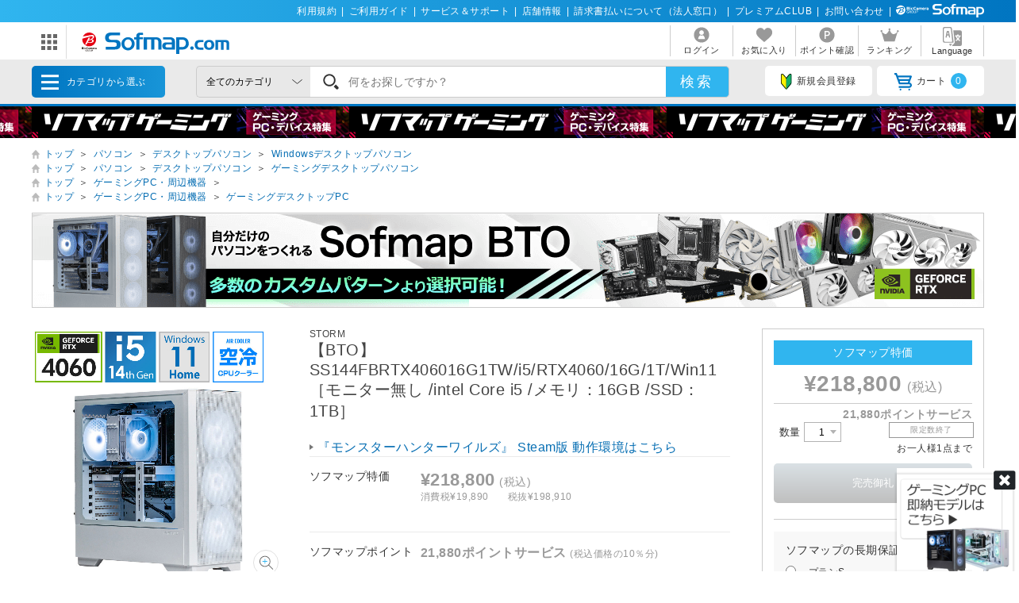

--- FILE ---
content_type: text/html; charset=shift_jis
request_url: https://www.sofmap.com/tags/api/tagspd.aspx?productId=100803916&_=1769293012456
body_size: 360
content:
<p class='aw_ttl'>あなたにおすすめのタグ</p><ul class='aw-ul'><li class='aw-list'><a href='https://www.sofmap.com/tags/related_product.aspx?tags=%83Q%81%5b%83%7e%83%93%83O%83f%83X%83N%83g%83b%83v%83p%83%5c%83R%83%93%2cSTORM'>ゲーミングデスクトップパソコン STORM</a></li><li class='aw-list'><a href='https://www.sofmap.com/tags/related_product.aspx?tags=%83Q%81%5b%83%7e%83%93%83O%83f%83X%83N%83g%83b%83v%83p%83%5c%83R%83%93%2cRTX%83V%83%8a%81%5b%83Y'>ゲーミングデスクトップパソコン RTXシリーズ</a></li><li class='aw-list'><a href='https://www.sofmap.com/tags/related_product.aspx?tags=RTX%83V%83%8a%81%5b%83Y%2cSTORM'>RTXシリーズ STORM</a></li><li class='aw-list'><a href='https://www.sofmap.com/tags/related_product.aspx?tags=%83f%83X%83N%83g%83b%83v%83p%83%5c%83R%83%93%2cSTORM'>デスクトップパソコン STORM</a></li><li class='aw-list'><a href='https://www.sofmap.com/tags/related_product.aspx?tags=%83f%83X%83N%83g%83b%83v%83p%83%5c%83R%83%93%2cRTX%83V%83%8a%81%5b%83Y'>デスクトップパソコン RTXシリーズ</a></li><li class='aw-list'><a href='https://www.sofmap.com/tags/related_product.aspx?tags=%83Q%81%5b%83%7e%83%93%83OPC%2cSTORM'>ゲーミングPC STORM</a></li><li class='aw-list'><a href='https://www.sofmap.com/tags/related_product.aspx?tags=%83Q%81%5b%83%7e%83%93%83OPC%2cRTX%83V%83%8a%81%5b%83Y'>ゲーミングPC RTXシリーズ</a></li><li class='aw-list'><a href='https://www.sofmap.com/tags/related_product.aspx?tags=Windows%83f%83X%83N%83g%83b%83v%83p%83%5c%83R%83%93%2cRTX%83V%83%8a%81%5b%83Y'>Windowsデスクトップパソコン RTXシリーズ</a></li><li class='aw-list'><a href='https://www.sofmap.com/tags/related_product.aspx?tags=Windows%83f%83X%83N%83g%83b%83v%83p%83%5c%83R%83%93%2cSTORM'>Windowsデスクトップパソコン STORM</a></li><li class='aw-list'><a href='https://www.sofmap.com/tags/related_product.aspx?tags=%83f%83X%83N%83g%83b%83v%83p%83%5c%83R%83%93%2cCore+i5'>デスクトップパソコン Core i5</a></li></ul>

--- FILE ---
content_type: application/javascript
request_url: https://td-tl.sofmap.com/get_cookie_id?cookie_domain=sofmap.com&r=1769293015596&callback=TreasureJSONPCallback0
body_size: -12
content:
TreasureJSONPCallback0({"td_ssc_id":"01KFS19V0Q7TAMVQ0430TXE1ER"})

--- FILE ---
content_type: text/javascript;charset=UTF-8
request_url: https://log1.mobylog.jp/msb.php?ktr_site=501091&ktr_atime=1769293016793
body_size: 61
content:
__getSessionValue({"sid":"4b8e9e92015035b2a9972d21cf84e768"})

--- FILE ---
content_type: image/svg+xml
request_url: https://www.sofmap.com/images/static/img/ic_category/ico_cat001050.svg
body_size: 1944
content:
<svg xmlns="http://www.w3.org/2000/svg" viewBox="0 0 43.2 43.2"><defs><style>.cls-1{opacity:0.1;isolation:isolate;}.cls-2{fill:#bcbcbc;}.cls-3{fill:#ebf0f2;}.cls-4{fill:#cae8f9;}.cls-5{fill:#b7e0f6;}.cls-6{fill:#d7dcdd;}.cls-7{fill:#fedb41;}.cls-8{fill:#fcbf29;}.cls-9{fill:#3c3a41;}.cls-10{fill:#4482c3;}.cls-11{fill:#f2f2f0;opacity:0.4;}.cls-12{fill:#369;}.cls-13{fill:#e59623;}.cls-14{fill:#f9d12b;}.cls-15{fill:#5b5f6d;}</style></defs><title>アセット 51</title><g id="レイヤー_2" data-name="レイヤー 2"><g id="contents"><circle class="cls-1" cx="21.6" cy="21.6" r="21.6"/><path class="cls-2" d="M37.38,24.42l-.44-1.7-3.16-1-1.74,1a3,3,0,0,1-5.33,0L25,21.73,21.8,22.79l-.42,1.71a8.66,8.66,0,0,0,14.11,2.81,8.57,8.57,0,0,0,1.89-2.89Z"/><path class="cls-2" d="M37.35,18a8.62,8.62,0,0,0-16,.07l.43,1.7,3.17,1,1.74-1a3,3,0,0,1,5.33,0l1.76,1,3.15-1.07Z"/><path class="cls-3" d="M37.38,24.42,32,22.63a3,3,0,0,0,.34-1.4A2.91,2.91,0,0,0,32,19.81L37.35,18a9,9,0,0,1,0,6.42Z"/><path class="cls-4" d="M26.71,22.68l-5.33,1.84a9.13,9.13,0,0,1,0-6.43l5.34,1.79a3,3,0,0,0,0,2.8Z"/><path class="cls-5" d="M26.34,21.26a3,3,0,0,0,.37,1.41l-5.33,1.84a8.91,8.91,0,0,1-.57-3.23Z"/><path class="cls-6" d="M37.38,24.42,32,22.63a3,3,0,0,0,.34-1.4l5.57,0a8.85,8.85,0,0,1-.57,3.22Z"/><path class="cls-7" d="M32.88,21.23a3.62,3.62,0,0,0-3.55-3.52,3.54,3.54,0,1,0,3.55,3.52Z"/><path class="cls-8" d="M31.88,23.73a3.53,3.53,0,0,1-6.05-2.47l7.05,0a3.46,3.46,0,0,1-1,2.5Z"/><path class="cls-9" d="M30.88,21.24a1.53,1.53,0,0,0-1.52-1.65,1.59,1.59,0,1,0,1.52,1.65Z"/><path class="cls-9" d="M29.37,22.76a1.5,1.5,0,0,1-1.52-1.51h3a1.5,1.5,0,0,1-1.5,1.52Z"/><polygon class="cls-10" points="29.11 30.97 15.89 33.06 15.89 10.14 29.11 11.78 29.11 30.97"/><path class="cls-11" d="M15.89,25.81v7.25L29.11,31V16.27C23,17.1,19,20.72,15.89,25.81Z"/><polygon class="cls-12" points="15.89 33.06 8.95 31.57 8.95 27.51 8.95 11.04 15.89 10.14 15.89 33.06"/><polygon class="cls-13" points="15.89 26.75 8.95 25.9 8.95 31.57 15.89 33.06 15.89 26.75"/><polygon class="cls-14" points="15.89 26.8 15.89 33.06 29.11 30.97 29.11 25.45 15.89 26.8"/><path class="cls-15" d="M15.91,26.34l-7-.78v.75l6.93.84,13.23-1.3v-.8Z"/></g></g></svg>